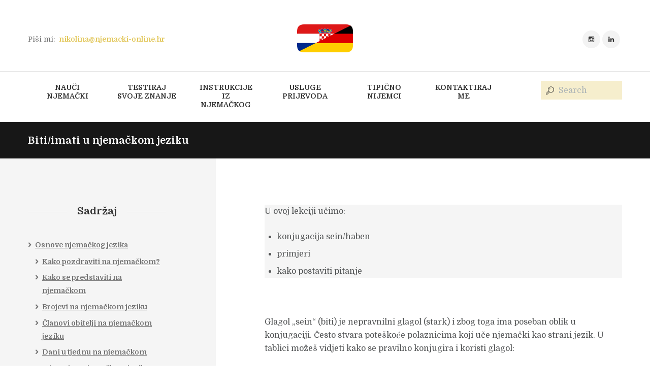

--- FILE ---
content_type: text/html; charset=UTF-8
request_url: https://njemacki-online.hr/a1-stupanj/biti-imati-u-njemackom-jeziku/
body_size: 51816
content:
<!DOCTYPE html>
<html lang="en"
	prefix="og: https://ogp.me/ns#"  class="scheme_original">
<head>
    <title>Biti/imati u njemačkom jeziku</title>
	<style>img:is([sizes="auto" i], [sizes^="auto," i]) { contain-intrinsic-size: 3000px 1500px }</style>
	
		<!-- All in One SEO 4.1.3.3 -->
		<meta name="description" content="Nauči njemački jezik: U ovoj lekciji nauči kako se radi konjugacija iz riječi haben i sein. Kako postavljati pitanja sa biti ili imati?"/>
		<link rel="canonical" href="https://njemacki-online.hr/a1-stupanj/biti-imati-u-njemackom-jeziku/" />
		<meta property="og:site_name" content="Nikolina Lukić - portal za online učenje njemačkog jezika. -" />
		<meta property="og:type" content="article" />
		<meta property="og:title" content="Biti/imati u njemačkom jeziku" />
		<meta property="og:description" content="Nauči njemački jezik: U ovoj lekciji nauči kako se radi konjugacija iz riječi haben i sein. Kako postavljati pitanja sa biti ili imati?" />
		<meta property="og:url" content="https://njemacki-online.hr/a1-stupanj/biti-imati-u-njemackom-jeziku/" />
		<meta property="article:published_time" content="2021-09-16T09:19:24Z" />
		<meta property="article:modified_time" content="2021-10-03T08:01:07Z" />
		<meta name="twitter:card" content="summary" />
		<meta name="twitter:domain" content="njemacki-online.hr" />
		<meta name="twitter:title" content="Biti/imati u njemačkom jeziku" />
		<meta name="twitter:description" content="Nauči njemački jezik: U ovoj lekciji nauči kako se radi konjugacija iz riječi haben i sein. Kako postavljati pitanja sa biti ili imati?" />
		<script type="application/ld+json" class="aioseo-schema">
			{"@context":"https:\/\/schema.org","@graph":[{"@type":"WebSite","@id":"https:\/\/njemacki-online.hr\/#website","url":"https:\/\/njemacki-online.hr\/","name":"Nikolina Luki\u0107 - portal za online u\u010denje njema\u010dkog jezika.","publisher":{"@id":"https:\/\/njemacki-online.hr\/#organization"}},{"@type":"Organization","@id":"https:\/\/njemacki-online.hr\/#organization","name":"Nikolina Luki\u0107 - portal za online u\u010denje njema\u010dkog jezika.","url":"https:\/\/njemacki-online.hr\/"},{"@type":"BreadcrumbList","@id":"https:\/\/njemacki-online.hr\/a1-stupanj\/biti-imati-u-njemackom-jeziku\/#breadcrumblist","itemListElement":[{"@type":"ListItem","@id":"https:\/\/njemacki-online.hr\/#listItem","position":"1","item":{"@type":"WebPage","@id":"https:\/\/njemacki-online.hr\/","name":"Home","description":"Nau\u010di njema\u010dki jezik online!. Lekcija za A1 stupanj je potpuno besplatna. Te\u010dajevi sadr\u017ee kvizove, zadatke i audio snimke.","url":"https:\/\/njemacki-online.hr\/"},"nextItem":"https:\/\/njemacki-online.hr\/a1-stupanj\/#listItem"},{"@type":"ListItem","@id":"https:\/\/njemacki-online.hr\/a1-stupanj\/#listItem","position":"2","item":{"@type":"WebPage","@id":"https:\/\/njemacki-online.hr\/a1-stupanj\/","name":"a1 stupanj","description":"Nau\u010di njema\u010dki jezik: U ovoj lekciji nau\u010di kako se radi konjugacija iz rije\u010di haben i sein. Kako postavljati pitanja sa biti ili imati?","url":"https:\/\/njemacki-online.hr\/a1-stupanj\/"},"nextItem":"https:\/\/njemacki-online.hr\/a1-stupanj\/biti-imati-u-njemackom-jeziku\/#listItem","previousItem":"https:\/\/njemacki-online.hr\/#listItem"},{"@type":"ListItem","@id":"https:\/\/njemacki-online.hr\/a1-stupanj\/biti-imati-u-njemackom-jeziku\/#listItem","position":"3","item":{"@type":"WebPage","@id":"https:\/\/njemacki-online.hr\/a1-stupanj\/biti-imati-u-njemackom-jeziku\/","name":"Biti\/imati u njema\u010dkom jeziku","description":"Nau\u010di njema\u010dki jezik: U ovoj lekciji nau\u010di kako se radi konjugacija iz rije\u010di haben i sein. Kako postavljati pitanja sa biti ili imati?","url":"https:\/\/njemacki-online.hr\/a1-stupanj\/biti-imati-u-njemackom-jeziku\/"},"previousItem":"https:\/\/njemacki-online.hr\/a1-stupanj\/#listItem"}]},{"@type":"Person","@id":"https:\/\/njemacki-online.hr\/author\/admin\/#author","url":"https:\/\/njemacki-online.hr\/author\/admin\/","name":"admin","image":{"@type":"ImageObject","@id":"https:\/\/njemacki-online.hr\/a1-stupanj\/biti-imati-u-njemackom-jeziku\/#authorImage","url":"https:\/\/secure.gravatar.com\/avatar\/02f5381412fcf8efd982fa64fe9aeb8c?s=96&d=mm&r=g","width":"96","height":"96","caption":"admin"}},{"@type":"WebPage","@id":"https:\/\/njemacki-online.hr\/a1-stupanj\/biti-imati-u-njemackom-jeziku\/#webpage","url":"https:\/\/njemacki-online.hr\/a1-stupanj\/biti-imati-u-njemackom-jeziku\/","name":"Biti\/imati u njema\u010dkom jeziku","description":"Nau\u010di njema\u010dki jezik: U ovoj lekciji nau\u010di kako se radi konjugacija iz rije\u010di haben i sein. Kako postavljati pitanja sa biti ili imati?","inLanguage":"en","isPartOf":{"@id":"https:\/\/njemacki-online.hr\/#website"},"breadcrumb":{"@id":"https:\/\/njemacki-online.hr\/a1-stupanj\/biti-imati-u-njemackom-jeziku\/#breadcrumblist"},"author":"https:\/\/njemacki-online.hr\/author\/admin\/#author","creator":"https:\/\/njemacki-online.hr\/author\/admin\/#author","datePublished":"2021-09-16T09:19:24+01:00","dateModified":"2021-10-03T08:01:07+01:00"},{"@type":"BlogPosting","@id":"https:\/\/njemacki-online.hr\/a1-stupanj\/biti-imati-u-njemackom-jeziku\/#blogposting","name":"Biti\/imati u njema\u010dkom jeziku","description":"Nau\u010di njema\u010dki jezik: U ovoj lekciji nau\u010di kako se radi konjugacija iz rije\u010di haben i sein. Kako postavljati pitanja sa biti ili imati?","headline":"Biti\/imati u njema\u010dkom jeziku","author":{"@id":"https:\/\/njemacki-online.hr\/author\/admin\/#author"},"publisher":{"@id":"https:\/\/njemacki-online.hr\/#organization"},"datePublished":"2021-09-16T09:19:24+01:00","dateModified":"2021-10-03T08:01:07+01:00","articleSection":"a1 stupanj","mainEntityOfPage":{"@id":"https:\/\/njemacki-online.hr\/a1-stupanj\/biti-imati-u-njemackom-jeziku\/#webpage"},"isPartOf":{"@id":"https:\/\/njemacki-online.hr\/a1-stupanj\/biti-imati-u-njemackom-jeziku\/#webpage"}}]}
		</script>
		<!-- All in One SEO -->

        <meta charset="UTF-8" />
        <meta name="viewport" content="width=device-width, initial-scale=1, maximum-scale=1">
        <meta name="format-detection" content="telephone=no">

        <link rel="profile" href="//gmpg.org/xfn/11" />
        <link rel="pingback" href="https://njemacki-online.hr/xmlrpc.php" />
        <link rel='dns-prefetch' href='//fonts.googleapis.com' />
<link rel="alternate" type="application/rss+xml" title="Nikolina Lukić - portal za online učenje njemačkog jezika. &raquo; Feed" href="https://njemacki-online.hr/feed/" />
<link rel="alternate" type="application/rss+xml" title="Nikolina Lukić - portal za online učenje njemačkog jezika. &raquo; Comments Feed" href="https://njemacki-online.hr/comments/feed/" />
<link rel="alternate" type="application/rss+xml" title="Nikolina Lukić - portal za online učenje njemačkog jezika. &raquo; Biti/imati u njemačkom jeziku Comments Feed" href="https://njemacki-online.hr/a1-stupanj/biti-imati-u-njemackom-jeziku/feed/" />
<script type="text/javascript">
/* <![CDATA[ */
window._wpemojiSettings = {"baseUrl":"https:\/\/s.w.org\/images\/core\/emoji\/15.0.3\/72x72\/","ext":".png","svgUrl":"https:\/\/s.w.org\/images\/core\/emoji\/15.0.3\/svg\/","svgExt":".svg","source":{"concatemoji":"https:\/\/njemacki-online.hr\/wp-includes\/js\/wp-emoji-release.min.js?ver=6.7.2"}};
/*! This file is auto-generated */
!function(i,n){var o,s,e;function c(e){try{var t={supportTests:e,timestamp:(new Date).valueOf()};sessionStorage.setItem(o,JSON.stringify(t))}catch(e){}}function p(e,t,n){e.clearRect(0,0,e.canvas.width,e.canvas.height),e.fillText(t,0,0);var t=new Uint32Array(e.getImageData(0,0,e.canvas.width,e.canvas.height).data),r=(e.clearRect(0,0,e.canvas.width,e.canvas.height),e.fillText(n,0,0),new Uint32Array(e.getImageData(0,0,e.canvas.width,e.canvas.height).data));return t.every(function(e,t){return e===r[t]})}function u(e,t,n){switch(t){case"flag":return n(e,"\ud83c\udff3\ufe0f\u200d\u26a7\ufe0f","\ud83c\udff3\ufe0f\u200b\u26a7\ufe0f")?!1:!n(e,"\ud83c\uddfa\ud83c\uddf3","\ud83c\uddfa\u200b\ud83c\uddf3")&&!n(e,"\ud83c\udff4\udb40\udc67\udb40\udc62\udb40\udc65\udb40\udc6e\udb40\udc67\udb40\udc7f","\ud83c\udff4\u200b\udb40\udc67\u200b\udb40\udc62\u200b\udb40\udc65\u200b\udb40\udc6e\u200b\udb40\udc67\u200b\udb40\udc7f");case"emoji":return!n(e,"\ud83d\udc26\u200d\u2b1b","\ud83d\udc26\u200b\u2b1b")}return!1}function f(e,t,n){var r="undefined"!=typeof WorkerGlobalScope&&self instanceof WorkerGlobalScope?new OffscreenCanvas(300,150):i.createElement("canvas"),a=r.getContext("2d",{willReadFrequently:!0}),o=(a.textBaseline="top",a.font="600 32px Arial",{});return e.forEach(function(e){o[e]=t(a,e,n)}),o}function t(e){var t=i.createElement("script");t.src=e,t.defer=!0,i.head.appendChild(t)}"undefined"!=typeof Promise&&(o="wpEmojiSettingsSupports",s=["flag","emoji"],n.supports={everything:!0,everythingExceptFlag:!0},e=new Promise(function(e){i.addEventListener("DOMContentLoaded",e,{once:!0})}),new Promise(function(t){var n=function(){try{var e=JSON.parse(sessionStorage.getItem(o));if("object"==typeof e&&"number"==typeof e.timestamp&&(new Date).valueOf()<e.timestamp+604800&&"object"==typeof e.supportTests)return e.supportTests}catch(e){}return null}();if(!n){if("undefined"!=typeof Worker&&"undefined"!=typeof OffscreenCanvas&&"undefined"!=typeof URL&&URL.createObjectURL&&"undefined"!=typeof Blob)try{var e="postMessage("+f.toString()+"("+[JSON.stringify(s),u.toString(),p.toString()].join(",")+"));",r=new Blob([e],{type:"text/javascript"}),a=new Worker(URL.createObjectURL(r),{name:"wpTestEmojiSupports"});return void(a.onmessage=function(e){c(n=e.data),a.terminate(),t(n)})}catch(e){}c(n=f(s,u,p))}t(n)}).then(function(e){for(var t in e)n.supports[t]=e[t],n.supports.everything=n.supports.everything&&n.supports[t],"flag"!==t&&(n.supports.everythingExceptFlag=n.supports.everythingExceptFlag&&n.supports[t]);n.supports.everythingExceptFlag=n.supports.everythingExceptFlag&&!n.supports.flag,n.DOMReady=!1,n.readyCallback=function(){n.DOMReady=!0}}).then(function(){return e}).then(function(){var e;n.supports.everything||(n.readyCallback(),(e=n.source||{}).concatemoji?t(e.concatemoji):e.wpemoji&&e.twemoji&&(t(e.twemoji),t(e.wpemoji)))}))}((window,document),window._wpemojiSettings);
/* ]]> */
</script>
<style id='wp-emoji-styles-inline-css' type='text/css'>

	img.wp-smiley, img.emoji {
		display: inline !important;
		border: none !important;
		box-shadow: none !important;
		height: 1em !important;
		width: 1em !important;
		margin: 0 0.07em !important;
		vertical-align: -0.1em !important;
		background: none !important;
		padding: 0 !important;
	}
</style>
<style id='classic-theme-styles-inline-css' type='text/css'>
/*! This file is auto-generated */
.wp-block-button__link{color:#fff;background-color:#32373c;border-radius:9999px;box-shadow:none;text-decoration:none;padding:calc(.667em + 2px) calc(1.333em + 2px);font-size:1.125em}.wp-block-file__button{background:#32373c;color:#fff;text-decoration:none}
</style>
<style id='global-styles-inline-css' type='text/css'>
:root{--wp--preset--aspect-ratio--square: 1;--wp--preset--aspect-ratio--4-3: 4/3;--wp--preset--aspect-ratio--3-4: 3/4;--wp--preset--aspect-ratio--3-2: 3/2;--wp--preset--aspect-ratio--2-3: 2/3;--wp--preset--aspect-ratio--16-9: 16/9;--wp--preset--aspect-ratio--9-16: 9/16;--wp--preset--color--black: #000000;--wp--preset--color--cyan-bluish-gray: #abb8c3;--wp--preset--color--white: #ffffff;--wp--preset--color--pale-pink: #f78da7;--wp--preset--color--vivid-red: #cf2e2e;--wp--preset--color--luminous-vivid-orange: #ff6900;--wp--preset--color--luminous-vivid-amber: #fcb900;--wp--preset--color--light-green-cyan: #7bdcb5;--wp--preset--color--vivid-green-cyan: #00d084;--wp--preset--color--pale-cyan-blue: #8ed1fc;--wp--preset--color--vivid-cyan-blue: #0693e3;--wp--preset--color--vivid-purple: #9b51e0;--wp--preset--gradient--vivid-cyan-blue-to-vivid-purple: linear-gradient(135deg,rgba(6,147,227,1) 0%,rgb(155,81,224) 100%);--wp--preset--gradient--light-green-cyan-to-vivid-green-cyan: linear-gradient(135deg,rgb(122,220,180) 0%,rgb(0,208,130) 100%);--wp--preset--gradient--luminous-vivid-amber-to-luminous-vivid-orange: linear-gradient(135deg,rgba(252,185,0,1) 0%,rgba(255,105,0,1) 100%);--wp--preset--gradient--luminous-vivid-orange-to-vivid-red: linear-gradient(135deg,rgba(255,105,0,1) 0%,rgb(207,46,46) 100%);--wp--preset--gradient--very-light-gray-to-cyan-bluish-gray: linear-gradient(135deg,rgb(238,238,238) 0%,rgb(169,184,195) 100%);--wp--preset--gradient--cool-to-warm-spectrum: linear-gradient(135deg,rgb(74,234,220) 0%,rgb(151,120,209) 20%,rgb(207,42,186) 40%,rgb(238,44,130) 60%,rgb(251,105,98) 80%,rgb(254,248,76) 100%);--wp--preset--gradient--blush-light-purple: linear-gradient(135deg,rgb(255,206,236) 0%,rgb(152,150,240) 100%);--wp--preset--gradient--blush-bordeaux: linear-gradient(135deg,rgb(254,205,165) 0%,rgb(254,45,45) 50%,rgb(107,0,62) 100%);--wp--preset--gradient--luminous-dusk: linear-gradient(135deg,rgb(255,203,112) 0%,rgb(199,81,192) 50%,rgb(65,88,208) 100%);--wp--preset--gradient--pale-ocean: linear-gradient(135deg,rgb(255,245,203) 0%,rgb(182,227,212) 50%,rgb(51,167,181) 100%);--wp--preset--gradient--electric-grass: linear-gradient(135deg,rgb(202,248,128) 0%,rgb(113,206,126) 100%);--wp--preset--gradient--midnight: linear-gradient(135deg,rgb(2,3,129) 0%,rgb(40,116,252) 100%);--wp--preset--font-size--small: 13px;--wp--preset--font-size--medium: 20px;--wp--preset--font-size--large: 36px;--wp--preset--font-size--x-large: 42px;--wp--preset--spacing--20: 0.44rem;--wp--preset--spacing--30: 0.67rem;--wp--preset--spacing--40: 1rem;--wp--preset--spacing--50: 1.5rem;--wp--preset--spacing--60: 2.25rem;--wp--preset--spacing--70: 3.38rem;--wp--preset--spacing--80: 5.06rem;--wp--preset--shadow--natural: 6px 6px 9px rgba(0, 0, 0, 0.2);--wp--preset--shadow--deep: 12px 12px 50px rgba(0, 0, 0, 0.4);--wp--preset--shadow--sharp: 6px 6px 0px rgba(0, 0, 0, 0.2);--wp--preset--shadow--outlined: 6px 6px 0px -3px rgba(255, 255, 255, 1), 6px 6px rgba(0, 0, 0, 1);--wp--preset--shadow--crisp: 6px 6px 0px rgba(0, 0, 0, 1);}:where(.is-layout-flex){gap: 0.5em;}:where(.is-layout-grid){gap: 0.5em;}body .is-layout-flex{display: flex;}.is-layout-flex{flex-wrap: wrap;align-items: center;}.is-layout-flex > :is(*, div){margin: 0;}body .is-layout-grid{display: grid;}.is-layout-grid > :is(*, div){margin: 0;}:where(.wp-block-columns.is-layout-flex){gap: 2em;}:where(.wp-block-columns.is-layout-grid){gap: 2em;}:where(.wp-block-post-template.is-layout-flex){gap: 1.25em;}:where(.wp-block-post-template.is-layout-grid){gap: 1.25em;}.has-black-color{color: var(--wp--preset--color--black) !important;}.has-cyan-bluish-gray-color{color: var(--wp--preset--color--cyan-bluish-gray) !important;}.has-white-color{color: var(--wp--preset--color--white) !important;}.has-pale-pink-color{color: var(--wp--preset--color--pale-pink) !important;}.has-vivid-red-color{color: var(--wp--preset--color--vivid-red) !important;}.has-luminous-vivid-orange-color{color: var(--wp--preset--color--luminous-vivid-orange) !important;}.has-luminous-vivid-amber-color{color: var(--wp--preset--color--luminous-vivid-amber) !important;}.has-light-green-cyan-color{color: var(--wp--preset--color--light-green-cyan) !important;}.has-vivid-green-cyan-color{color: var(--wp--preset--color--vivid-green-cyan) !important;}.has-pale-cyan-blue-color{color: var(--wp--preset--color--pale-cyan-blue) !important;}.has-vivid-cyan-blue-color{color: var(--wp--preset--color--vivid-cyan-blue) !important;}.has-vivid-purple-color{color: var(--wp--preset--color--vivid-purple) !important;}.has-black-background-color{background-color: var(--wp--preset--color--black) !important;}.has-cyan-bluish-gray-background-color{background-color: var(--wp--preset--color--cyan-bluish-gray) !important;}.has-white-background-color{background-color: var(--wp--preset--color--white) !important;}.has-pale-pink-background-color{background-color: var(--wp--preset--color--pale-pink) !important;}.has-vivid-red-background-color{background-color: var(--wp--preset--color--vivid-red) !important;}.has-luminous-vivid-orange-background-color{background-color: var(--wp--preset--color--luminous-vivid-orange) !important;}.has-luminous-vivid-amber-background-color{background-color: var(--wp--preset--color--luminous-vivid-amber) !important;}.has-light-green-cyan-background-color{background-color: var(--wp--preset--color--light-green-cyan) !important;}.has-vivid-green-cyan-background-color{background-color: var(--wp--preset--color--vivid-green-cyan) !important;}.has-pale-cyan-blue-background-color{background-color: var(--wp--preset--color--pale-cyan-blue) !important;}.has-vivid-cyan-blue-background-color{background-color: var(--wp--preset--color--vivid-cyan-blue) !important;}.has-vivid-purple-background-color{background-color: var(--wp--preset--color--vivid-purple) !important;}.has-black-border-color{border-color: var(--wp--preset--color--black) !important;}.has-cyan-bluish-gray-border-color{border-color: var(--wp--preset--color--cyan-bluish-gray) !important;}.has-white-border-color{border-color: var(--wp--preset--color--white) !important;}.has-pale-pink-border-color{border-color: var(--wp--preset--color--pale-pink) !important;}.has-vivid-red-border-color{border-color: var(--wp--preset--color--vivid-red) !important;}.has-luminous-vivid-orange-border-color{border-color: var(--wp--preset--color--luminous-vivid-orange) !important;}.has-luminous-vivid-amber-border-color{border-color: var(--wp--preset--color--luminous-vivid-amber) !important;}.has-light-green-cyan-border-color{border-color: var(--wp--preset--color--light-green-cyan) !important;}.has-vivid-green-cyan-border-color{border-color: var(--wp--preset--color--vivid-green-cyan) !important;}.has-pale-cyan-blue-border-color{border-color: var(--wp--preset--color--pale-cyan-blue) !important;}.has-vivid-cyan-blue-border-color{border-color: var(--wp--preset--color--vivid-cyan-blue) !important;}.has-vivid-purple-border-color{border-color: var(--wp--preset--color--vivid-purple) !important;}.has-vivid-cyan-blue-to-vivid-purple-gradient-background{background: var(--wp--preset--gradient--vivid-cyan-blue-to-vivid-purple) !important;}.has-light-green-cyan-to-vivid-green-cyan-gradient-background{background: var(--wp--preset--gradient--light-green-cyan-to-vivid-green-cyan) !important;}.has-luminous-vivid-amber-to-luminous-vivid-orange-gradient-background{background: var(--wp--preset--gradient--luminous-vivid-amber-to-luminous-vivid-orange) !important;}.has-luminous-vivid-orange-to-vivid-red-gradient-background{background: var(--wp--preset--gradient--luminous-vivid-orange-to-vivid-red) !important;}.has-very-light-gray-to-cyan-bluish-gray-gradient-background{background: var(--wp--preset--gradient--very-light-gray-to-cyan-bluish-gray) !important;}.has-cool-to-warm-spectrum-gradient-background{background: var(--wp--preset--gradient--cool-to-warm-spectrum) !important;}.has-blush-light-purple-gradient-background{background: var(--wp--preset--gradient--blush-light-purple) !important;}.has-blush-bordeaux-gradient-background{background: var(--wp--preset--gradient--blush-bordeaux) !important;}.has-luminous-dusk-gradient-background{background: var(--wp--preset--gradient--luminous-dusk) !important;}.has-pale-ocean-gradient-background{background: var(--wp--preset--gradient--pale-ocean) !important;}.has-electric-grass-gradient-background{background: var(--wp--preset--gradient--electric-grass) !important;}.has-midnight-gradient-background{background: var(--wp--preset--gradient--midnight) !important;}.has-small-font-size{font-size: var(--wp--preset--font-size--small) !important;}.has-medium-font-size{font-size: var(--wp--preset--font-size--medium) !important;}.has-large-font-size{font-size: var(--wp--preset--font-size--large) !important;}.has-x-large-font-size{font-size: var(--wp--preset--font-size--x-large) !important;}
:where(.wp-block-post-template.is-layout-flex){gap: 1.25em;}:where(.wp-block-post-template.is-layout-grid){gap: 1.25em;}
:where(.wp-block-columns.is-layout-flex){gap: 2em;}:where(.wp-block-columns.is-layout-grid){gap: 2em;}
:root :where(.wp-block-pullquote){font-size: 1.5em;line-height: 1.6;}
</style>
<link rel='stylesheet' id='contact-form-7-css' href='https://njemacki-online.hr/wp-content/plugins/contact-form-7/includes/css/styles.css?ver=5.4.2' type='text/css' media='all' />
<link rel='stylesheet' id='essential-grid-plugin-settings-css' href='https://njemacki-online.hr/wp-content/plugins/essential-grid/public/assets/css/settings.css?ver=3.0.11' type='text/css' media='all' />
<link rel='stylesheet' id='tp-fontello-css' href='https://njemacki-online.hr/wp-content/plugins/essential-grid/public/assets/font/fontello/css/fontello.css?ver=3.0.11' type='text/css' media='all' />
<link rel='stylesheet' id='wp-next-post-navi-style-css' href='https://njemacki-online.hr/wp-content/plugins/wp-next-post-navi/style.css?ver=6.7.2' type='text/css' media='all' />
<link rel='stylesheet' id='writer-ancora-font-google-fonts-style-css' href='//fonts.googleapis.com/css?family=Domine:400,700&#038;subset=latin,latin-ext' type='text/css' media='all' />
<link rel='stylesheet' id='fontello-style-css' href='https://njemacki-online.hr/wp-content/themes/writer-ancora/css/fontello/css/fontello.css' type='text/css' media='all' />
<link rel='stylesheet' id='writer-ancora-main-style-css' href='https://njemacki-online.hr/wp-content/themes/writer-ancora/style.css' type='text/css' media='all' />
<link rel='stylesheet' id='writer-ancora-animation-style-css' href='https://njemacki-online.hr/wp-content/themes/writer-ancora/fw/css/core.animation.css' type='text/css' media='all' />
<link rel='stylesheet' id='writer_ancora-shortcodes-style-css' href='https://njemacki-online.hr/wp-content/plugins/trx_utils/shortcodes/theme.shortcodes.css' type='text/css' media='all' />
<link rel='stylesheet' id='writer-ancora-skin-style-css' href='https://njemacki-online.hr/wp-content/themes/writer-ancora/skins/less/skin.css' type='text/css' media='all' />
<link rel='stylesheet' id='writer-ancora-custom-style-css' href='https://njemacki-online.hr/wp-content/themes/writer-ancora/fw/css/custom-style.css' type='text/css' media='all' />
<style id='writer-ancora-custom-style-inline-css' type='text/css'>
  .sidebar_outer_logo .logo_main,.top_panel_wrap .logo_main,.top_panel_wrap .logo_fixed{height:55px} .contacts_wrap .logo img{height:53px}
</style>
<link rel='stylesheet' id='writer-ancora-responsive-style-css' href='https://njemacki-online.hr/wp-content/themes/writer-ancora/css/responsive.css' type='text/css' media='all' />
<link rel='stylesheet' id='writer-ancora-skin-responsive-style-css' href='https://njemacki-online.hr/wp-content/themes/writer-ancora/skins/less/skin.responsive.css' type='text/css' media='all' />
<link rel='stylesheet' id='mediaelement-css' href='https://njemacki-online.hr/wp-includes/js/mediaelement/mediaelementplayer-legacy.min.css?ver=4.2.17' type='text/css' media='all' />
<link rel='stylesheet' id='wp-mediaelement-css' href='https://njemacki-online.hr/wp-includes/js/mediaelement/wp-mediaelement.min.css?ver=6.7.2' type='text/css' media='all' />
<link rel='stylesheet' id='wpgdprc.css-css' href='https://njemacki-online.hr/wp-content/plugins/wp-gdpr-compliance/assets/css/front.min.css?ver=1622726953' type='text/css' media='all' />
<style id='wpgdprc.css-inline-css' type='text/css'>

            div.wpgdprc .wpgdprc-switch .wpgdprc-switch-inner:before { content: 'Yes'; }
            div.wpgdprc .wpgdprc-switch .wpgdprc-switch-inner:after { content: 'No'; }
        
</style>
<script type="text/javascript" src="https://njemacki-online.hr/wp-includes/js/jquery/jquery.min.js?ver=3.7.1" id="jquery-core-js"></script>
<script type="text/javascript" src="https://njemacki-online.hr/wp-includes/js/jquery/jquery-migrate.min.js?ver=3.4.1" id="jquery-migrate-js"></script>
<script type="text/javascript" src="https://njemacki-online.hr/wp-content/themes/writer-ancora/fw/js/photostack/modernizr.min.js" id="modernizr-js"></script>
<link rel="https://api.w.org/" href="https://njemacki-online.hr/wp-json/" /><link rel="alternate" title="JSON" type="application/json" href="https://njemacki-online.hr/wp-json/wp/v2/posts/1915" /><link rel="EditURI" type="application/rsd+xml" title="RSD" href="https://njemacki-online.hr/xmlrpc.php?rsd" />
<meta name="generator" content="WordPress 6.7.2" />
<link rel='shortlink' href='https://njemacki-online.hr/?p=1915' />
<link rel="alternate" title="oEmbed (JSON)" type="application/json+oembed" href="https://njemacki-online.hr/wp-json/oembed/1.0/embed?url=https%3A%2F%2Fnjemacki-online.hr%2Fa1-stupanj%2Fbiti-imati-u-njemackom-jeziku%2F" />
<link rel="alternate" title="oEmbed (XML)" type="text/xml+oembed" href="https://njemacki-online.hr/wp-json/oembed/1.0/embed?url=https%3A%2F%2Fnjemacki-online.hr%2Fa1-stupanj%2Fbiti-imati-u-njemackom-jeziku%2F&#038;format=xml" />
 <style> .ppw-ppf-input-container { background-color: !important; padding: px!important; border-radius: px!important; } .ppw-ppf-input-container div.ppw-ppf-headline { font-size: px!important; font-weight: !important; color: !important; } .ppw-ppf-input-container div.ppw-ppf-desc { font-size: px!important; font-weight: !important; color: !important; } .ppw-ppf-input-container label.ppw-pwd-label { font-size: px!important; font-weight: !important; color: !important; } div.ppwp-wrong-pw-error { font-size: px!important; font-weight: !important; color: #315ad6!important; background: !important; } .ppw-ppf-input-container input[type='submit'] { color: !important; background: !important; } .ppw-ppf-input-container input[type='submit']:hover { color: !important; background: !important; } .ppw-ppf-desc-below { font-size: px!important; font-weight: !important; color: !important; } </style>  <style> .ppw-form { background-color: !important; padding: px!important; border-radius: px!important; } .ppw-headline.ppw-pcp-pf-headline { font-size: px!important; font-weight: !important; color: !important; } .ppw-description.ppw-pcp-pf-desc { font-size: px!important; font-weight: !important; color: !important; } .ppw-input label.ppw-pcp-password-label { font-size: px!important; font-weight: !important; color: !important; } .ppw-form input[type='submit'] { color: !important; background: !important; } .ppw-form input[type='submit']:hover { color: !important; background: !important; } div.ppw-error.ppw-pcp-pf-error-msg { font-size: px!important; font-weight: !important; color: #dc3232!important; background: !important; } </style> <style type="text/css">
					.wp-next-post-navi a{
					text-decoration: none;
font:bold 16px sans-serif, arial;
color: #666;
					}
				 </style><meta name="generator" content="Powered by WPBakery Page Builder - drag and drop page builder for WordPress."/>
<link rel="icon" href="https://njemacki-online.hr/wp-content/uploads/2016/02/favicon-100x100.jpg" sizes="32x32" />
<link rel="icon" href="https://njemacki-online.hr/wp-content/uploads/2016/02/favicon.jpg" sizes="192x192" />
<link rel="apple-touch-icon" href="https://njemacki-online.hr/wp-content/uploads/2016/02/favicon.jpg" />
<meta name="msapplication-TileImage" content="https://njemacki-online.hr/wp-content/uploads/2016/02/favicon.jpg" />
		<style type="text/css" id="wp-custom-css">
			.post_info .post_info_counters .post_counters_item {
    display: none;
}.menu_show .menu_main_nav_area {
    display: inline-block;
    width: 80%;
}
.menu_show .pretaži_wrap {
    width: 20%;
    display: inline-block;
    float: none;
}
.menu_main_nav > li > a {
    padding: 1.65em 0.2em 1.8em;
}

.sc_table table tr:first-child th, .sc_table table tr:first-child td {
	font-size: inherit;
	line-height: inherit;
	font-weight: inherit;
}		</style>
		<noscript><style> .wpb_animate_when_almost_visible { opacity: 1; }</style></noscript></head>

<body class="post-template-default single single-post postid-1915 single-format-standard writer_ancora_body body_style_wide body_filled theme_skin_less article_style_stretch layout_single-standard template_single-standard scheme_original top_panel_show top_panel_above sidebar_show sidebar_left sidebar_outer_hide wpb-js-composer js-comp-ver-6.6.0 vc_responsive">
      	<!-- Global site tag (gtag.js) - Google Analytics -->
<script async src="https://www.googletagmanager.com/gtag/js?id=G-1WR4TQHZ2E"></script>
<script>
  window.dataLayer = window.dataLayer || [];
  function gtag(){dataLayer.push(arguments);}
  gtag('js', new Date());

  gtag('config', 'G-1WR4TQHZ2E');
</script>
	<a id="toc_home" class="sc_anchor" title="Home" data-description="&lt;i&gt;Return to Home&lt;/i&gt; - &lt;br&gt;navigate to home page of the site" data-icon="icon-home" data-url="https://njemacki-online.hr/" data-separator="yes"></a><a id="toc_top" class="sc_anchor" title="To Top" data-description="&lt;i&gt;Back to top&lt;/i&gt; - &lt;br&gt;scroll to top of the page" data-icon="icon-double-up" data-url="" data-separator="yes"></a>
	
		
	
	<div class="body_wrap">

		
		<div class="page_wrap">

			
		<div class="top_panel_fixed_wrap"></div>

		<header class="top_panel_wrap top_panel_style_2 scheme_original">
			<div class="top_panel_wrap_inner top_panel_inner_style_2 top_panel_position_above">
			
			
			<div class="top_panel_middle" >
				<div class="content_wrap">
					<div class="columns_wrap columns_fluid"><div class="column-1_4 contact_field contact_phone"><span class="contact_email">Piši mi: <span><a href="mailto:n&#105;&#107;o&#108;i&#110;&#97;&#64;n&#106;&#101;ma&#99;ki&#45;&#111;n&#108;ine&#46;hr">nikolina@njemacki-online.hr</a></span></span></div><div class="column-1_2 contact_logo">
									<div class="logo">
			<a href="https://njemacki-online.hr/"><img src="https://njemacki-online.hr/wp-content/uploads/2021/07/output-onlinepngtools.png" class="logo_main" alt="Logo" width="800" height="400"></a>
		</div>
								</div><div class="column-1_4 contact_field contact_cart">
							<div class="sc_socials sc_socials_type_icons sc_socials_shape_round sc_socials_size_tiny"><div class="sc_socials_item"><a href="https://www.instagram.com/njemacki_online.hr/" target="_blank" class="social_icons social_instagramm"><span class="icon-instagramm"></span></a></div><div class="sc_socials_item"><a href="https://www.linkedin.com/in/nikolina-luki%C4%87-431170211/" target="_blank" class="social_icons social_linkedin"><span class="icon-linkedin"></span></a></div></div>							</div>
						</div>
				</div>
			</div>

			<div class="top_panel_bottom">
				<div class="content_wrap clearfix">
					<a href="#" class="menu_main_responsive_button icon-down">Menu</a>
					<nav class="menu_main_nav_area">
						<ul id="menu_main" class="menu_main_nav"><li id="menu-item-1787" class="menu-item menu-item-type-post_type menu-item-object-page menu-item-1787"><a href="https://njemacki-online.hr/besplatno-ucenje-njemackog/"><span>Nauči njemački</span></a></li>
<li id="menu-item-1638" class="menu-item menu-item-type-post_type menu-item-object-page menu-item-1638"><a href="https://njemacki-online.hr/testiraj-svoje-znanje/"><span>Testiraj svoje znanje</span></a></li>
<li id="menu-item-1627" class="menu-item menu-item-type-post_type menu-item-object-page menu-item-1627"><a href="https://njemacki-online.hr/instrukcije-iz-njemackog-jezika/"><span>Instrukcije iz njemačkog</span></a></li>
<li id="menu-item-1639" class="menu-item menu-item-type-post_type menu-item-object-page menu-item-1639"><a href="https://njemacki-online.hr/usluge-prijevoda-s-njemackog/"><span>Usluge prijevoda</span></a></li>
<li id="menu-item-1640" class="menu-item menu-item-type-post_type menu-item-object-page menu-item-1640"><a href="https://njemacki-online.hr/tipicno-nijemci/"><span>Tipično Nijemci</span></a></li>
<li id="menu-item-1642" class="menu-item menu-item-type-post_type menu-item-object-page menu-item-1642"><a href="https://njemacki-online.hr/kontakt/"><span>Kontaktiraj me</span></a></li>
</ul>					</nav>
					<div class="search_wrap search_style_ search_state_fixed search_ajax">
						<div class="search_form_wrap">
							<form role="search" method="get" class="search_form" action="https://njemacki-online.hr/">
								<button type="submit" class="search_submit icon-search-light" title="Start search"></button>
								<input type="text" class="search_field" placeholder="Search" value="" name="s" />
							</form>
						</div>
						<div class="search_results widget_area scheme_original"><a class="search_results_close icon-cancel"></a><div class="search_results_content"></div></div>
				</div>					
				</div>
			</div>

			</div>
		</header>

						<div class="top_panel_title top_panel_style_2  title_present scheme_original">
					<div class="top_panel_title_inner top_panel_inner_style_2  title_present_inner">
						<div class="content_wrap">
															<h1 class="page_title">Biti/imati u njemačkom jeziku</h1>
																				</div>
					</div>
				</div>
							
		


			<div class="page_content_wrap page_paddings_yes">
					


				
<div class="content_wrap">
<div class="content">
<article class="itemscope post_item post_item_single post_featured_default post_format_standard post-1915 post type-post status-publish format-standard hentry category-a1-stupanj" itemscope itemtype="://schema.org/Article">
<section class="post_content" itemprop="articleBody"><div style="background-color: #f5f5f5;">
<p>U ovoj lekciji učimo:</p>
<ul style="background-color: #f5f5f5;">
<li>konjugacija sein/haben</li>
<li>primjeri</li>
<li>kako postaviti pitanje</li>
</ul>
</div>
<p>&nbsp;</p>
<p>Glagol „sein“ (biti) je nepravnilni glagol (stark) i zbog toga ima poseban oblik u konjugaciji. Često stvara poteškoće polaznicima koji uče njemački kao strani jezik. U tablici možeš vidjeti kako se pravilno konjugira i koristi glagol:</p>
<p>sein</p>
<table style="height: 286px;" width="791">
<tbody>
<tr>
<td width="302">Ich bin</td>
<td width="302">Ja sam</td>
</tr>
<tr>
<td width="302">Du bist</td>
<td width="302">Ti si</td>
</tr>
<tr>
<td width="302">Er/sie/es ist</td>
<td width="302">On/ona/ono je</td>
</tr>
<tr>
<td width="302">Wir sind</td>
<td width="302">Mi smo</td>
</tr>
<tr>
<td width="302">Ihr seid</td>
<td width="302">Vi ste</td>
</tr>
<tr>
<td width="302">sie sind</td>
<td width="302">Oni su</td>
</tr>
<tr>
<td width="302">Sie sind</td>
<td width="302">Vi ste (iz poštovanja)</td>
</tr>
</tbody>
</table>
<p>&nbsp;</p>
<p>Glagol „haben“ je, za razliku od „sein“, uglavnom pravilan i polaznici ga vrlo brzo savladaju. Jedina iznimka je konjugacija glagola u 2. u 3. rodu jednine, gdje se -ben iz glagola „haben“ , odbacuje i dodaje se nastavak -st u 2. rodu jednine i nastavak -t u 3. rodu jednine. U tablici možeš vidjeti kako se pravilno konjugira i koristi glagol:</p>
<p>haben</p>
<table style="height: 250px;" width="798">
<tbody>
<tr>
<td width="302">Ich habe</td>
<td width="302">Ja imam</td>
</tr>
<tr>
<td width="302">Du hast</td>
<td width="302">Ti imaš</td>
</tr>
<tr>
<td width="302">Er/sie/es hat</td>
<td width="302">On/ona/ono ima</td>
</tr>
<tr>
<td width="302">Wir haben</td>
<td width="302">Mi imamo</td>
</tr>
<tr>
<td width="302">Ihr habt</td>
<td width="302">Vi imate</td>
</tr>
<tr>
<td width="302">sie haben</td>
<td width="302">Oni imaju</td>
</tr>
<tr>
<td width="302">Sie haben</td>
<td width="302">Vi imate (iz poštovanja)</td>
</tr>
</tbody>
</table>
<p>Primjeri:</p>
<p><strong>Ich bin Nikolina.</strong><br />
Ja sam Nikolina.</p>
<p><strong>Er ist Ivan. Er ist 25 Jahre alt.</strong><br />
On je Ivan. On je 25 godina star.</p>
<p><strong>Sie sind Martina.</strong><br />
Vi ste Martina.</p>
<p><strong>Ich habe zwei Geschwister.</strong><br />
Ja imam dvije sestre.</p>
<p><strong>Sie haben einen Hund und zwei Katzen.</strong><br />
Oni imaju jednog psa i dvije mačke.</p>
<p><strong>Wir haben eine große Familie.</strong><br />
Mi imamo jednu veliku obitelj.<br />
<strong>ili</strong><br />
<strong>Wir sind eine große Familie.</strong><br />
Mi smo jedna velika obitelj.</p>
<table style="height: 246px;" width="792">
<tbody>
<tr>
<td width="302">Wer bist du?</td>
<td width="302">Tko si ti?</td>
</tr>
<tr>
<td width="302">Wer sind Sie?</td>
<td width="302">Tko ste Vi?</td>
</tr>
<tr>
<td width="302">Wieviel Geschwister hast du?</td>
<td width="302">Koliko braće ili sestara imaš ti?</td>
</tr>
<tr>
<td width="302">Wieviele Geschwister haben Sie?</td>
<td width="302">Koliko braće ili sestara imate Vi?</td>
</tr>
</tbody>
</table>
<div class="wp-next-post-navi">
									   <div class="wp-next-post-navi-pre">
									   &#9664<a href="https://njemacki-online.hr/a1-stupanj/mjeseci-na-njemackom-jeziku/" title="Mjeseci na njemačkom jeziku">Mjeseci na njemačkom jeziku</a>
									   </div>
									   <div class="wp-next-post-navi-next">
									   
									   </div>
									</div>
								
								
								
								    
				</section> <!-- </section> class="post_content" itemprop="articleBody"> -->	<section class="related_wrap related_wrap_empty"></section>
	
			</article> <!-- </article> class="itemscope post_item post_item_single post_featured_default post_format_standard post-1915 post type-post status-publish format-standard hentry category-a1-stupanj" itemscope itemtype="://schema.org/Article"> -->

		</div> <!-- </div> class="content"> -->	<div class="sidebar widget_area scheme_original" role="complementary">
		<div class="sidebar_inner widget_area_inner">
			<aside id="nav_menu-2" class="widget_number_1 widget widget_nav_menu"><h5 class="widget_title">Sadržaj</h5><div class="menu-sadrzaj-container"><ul id="menu-sadrzaj" class="menu"><li id="menu-item-1451" class="menu-item menu-item-type-custom menu-item-object-custom current-menu-ancestor current-menu-parent menu-item-has-children menu-item-1451"><a>Osnove njemačkog jezika</a>
<ul class="sub-menu">
	<li id="menu-item-1453" class="menu-item menu-item-type-post_type menu-item-object-post menu-item-1453"><a href="https://njemacki-online.hr/a1-stupanj/kako-pozdraviti-na-njemackom/">Kako pozdraviti na njemačkom?</a></li>
	<li id="menu-item-1454" class="menu-item menu-item-type-post_type menu-item-object-post menu-item-1454"><a href="https://njemacki-online.hr/a1-stupanj/kako-se-predstaviti-na-njemackom/">Kako se predstaviti na njemačkom</a></li>
	<li id="menu-item-1839" class="menu-item menu-item-type-post_type menu-item-object-post menu-item-1839"><a href="https://njemacki-online.hr/a1-stupanj/brojevi/">Brojevi na njemačkom jeziku</a></li>
	<li id="menu-item-1840" class="menu-item menu-item-type-post_type menu-item-object-post menu-item-1840"><a href="https://njemacki-online.hr/a1-stupanj/clanovi-obitelji-na-njemackom-jeziku/">Članovi obitelji na njemačkom jeziku</a></li>
	<li id="menu-item-1852" class="menu-item menu-item-type-post_type menu-item-object-post menu-item-1852"><a href="https://njemacki-online.hr/a1-stupanj/dani-u-tjednu-na-njemackom/">Dani u tjednu na njemačkom</a></li>
	<li id="menu-item-1918" class="menu-item menu-item-type-post_type menu-item-object-post menu-item-1918"><a href="https://njemacki-online.hr/a1-stupanj/mjeseci-na-njemackom-jeziku/">Mjeseci na njemačkom jeziku</a></li>
	<li id="menu-item-1919" class="menu-item menu-item-type-post_type menu-item-object-post current-menu-item menu-item-1919"><a href="https://njemacki-online.hr/a1-stupanj/biti-imati-u-njemackom-jeziku/" aria-current="page">Biti/imati u njemačkom jeziku</a></li>
</ul>
</li>
</ul></div></aside>		</div>
	</div> <!-- /.sidebar -->
	
	</div> <!-- </div> class="content_wrap"> -->			
			</div>		<!-- </.page_content_wrap> -->
			
								<footer class="contacts_wrap scheme_original">
						<div class="contacts_wrap_inner">
							<div class="content_wrap">
								<div class="sc_socials sc_socials_type_icons sc_socials_shape_round sc_socials_size_small"><div class="sc_socials_item"><a href="https://www.instagram.com/njemacki_online.hr/" target="_blank" class="social_icons social_instagramm"><span class="icon-instagramm"></span></a></div><div class="sc_socials_item"><a href="https://www.linkedin.com/in/nikolina-luki%C4%87-431170211/" target="_blank" class="social_icons social_linkedin"><span class="icon-linkedin"></span></a></div></div>										<div class="logo">
			<a href="https://njemacki-online.hr/"><img src="https://njemacki-online.hr/wp-content/uploads/2021/07/output-onlinepngtools.png" class="logo_footer" alt="Logo" width="800" height="400"></a>
		</div>
									</div>	<!-- /.content_wrap -->
						</div>	<!-- /.contacts_wrap_inner -->
					</footer>	<!-- /.contacts_wrap -->
					 
				<div class="copyright_wrap copyright_style_text  scheme_original">
					<div class="copyright_wrap_inner">
						<div class="content_wrap">
														<div class="copyright_text"><p>Nikolina Lukić © 2026. Sva prava pridržana.</p></div>
						</div>
					</div>
				</div>
							
		</div>	<!-- /.page_wrap -->

	</div>		<!-- /.body_wrap -->
	
	

<div class="custom_html_section">
</div>

<a href="#" class="scroll_to_top icon-up" title="Scroll to top"></a><link rel='stylesheet' id='writer_ancora-swiperslider-style-css' href='https://njemacki-online.hr/wp-content/themes/writer-ancora/fw/js/swiper/swiper.css' type='text/css' media='all' />
<link rel='stylesheet' id='writer-ancora-messages-style-css' href='https://njemacki-online.hr/wp-content/themes/writer-ancora/fw/js/core.messages/core.messages.css' type='text/css' media='all' />
<script type="text/javascript" src="https://njemacki-online.hr/wp-includes/js/dist/vendor/wp-polyfill.min.js?ver=3.15.0" id="wp-polyfill-js"></script>
<script type="text/javascript" id="contact-form-7-js-extra">
/* <![CDATA[ */
var wpcf7 = {"api":{"root":"https:\/\/njemacki-online.hr\/wp-json\/","namespace":"contact-form-7\/v1"}};
/* ]]> */
</script>
<script type="text/javascript" src="https://njemacki-online.hr/wp-content/plugins/contact-form-7/includes/js/index.js?ver=5.4.2" id="contact-form-7-js"></script>
<script type="text/javascript" id="trx_utils-js-extra">
/* <![CDATA[ */
var TRX_UTILS_STORAGE = {"ajax_url":"https:\/\/njemacki-online.hr\/wp-admin\/admin-ajax.php","ajax_nonce":"ac90f847e6","site_url":"https:\/\/njemacki-online.hr","user_logged_in":"0","email_mask":"^([a-zA-Z0-9_\\-]+\\.)*[a-zA-Z0-9_\\-]+@[a-z0-9_\\-]+(\\.[a-z0-9_\\-]+)*\\.[a-z]{2,6}$","msg_ajax_error":"Invalid server answer!","msg_error_global":"Invalid field's value!","msg_name_empty":"The name can't be empty","msg_email_empty":"Too short (or empty) email address","msg_email_not_valid":"E-mail address is invalid","msg_text_empty":"The message text can't be empty","msg_send_complete":"Send message complete!","msg_send_error":"Transmit failed!","login_via_ajax":"1","msg_login_empty":"The Login field can't be empty","msg_login_long":"The Login field is too long","msg_password_empty":"The password can't be empty and shorter then 4 characters","msg_password_long":"The password is too long","msg_login_success":"Login success! The page will be reloaded in 3 sec.","msg_login_error":"Login failed!","msg_not_agree":"Please, read and check 'Terms and Conditions'","msg_email_long":"E-mail address is too long","msg_password_not_equal":"The passwords in both fields are not equal","msg_registration_success":"Registration success! Please log in!","msg_registration_error":"Registration failed!"};
/* ]]> */
</script>
<script type="text/javascript" src="https://njemacki-online.hr/wp-content/plugins/trx_utils/js/trx_utils.js" id="trx_utils-js"></script>
<script type="text/javascript" src="https://njemacki-online.hr/wp-content/plugins/trx_utils/js/core.reviews.js" id="writer-ancora-core-reviews-script-js"></script>
<script type="text/javascript" src="https://njemacki-online.hr/wp-content/themes/writer-ancora/fw/js/superfish.js" id="superfish-js"></script>
<script type="text/javascript" src="https://njemacki-online.hr/wp-content/themes/writer-ancora/fw/js/jquery.slidemenu.js" id="slidemenu-script-js"></script>
<script type="text/javascript" src="https://njemacki-online.hr/wp-content/themes/writer-ancora/fw/js/core.utils.js" id="writer-ancora-core-utils-script-js"></script>
<script type="text/javascript" id="writer-ancora-core-init-script-js-extra">
/* <![CDATA[ */
var WRITER_ANCORA_STORAGE = {"theme_font":"Domine","theme_skin_color":"#323232","theme_skin_bg_color":"#ffffff","strings":{"ajax_error":"Invalid server answer","bookmark_add":"Add the bookmark","bookmark_added":"Current page has been successfully added to the bookmarks. You can see it in the right panel on the tab &#039;Bookmarks&#039;","bookmark_del":"Delete this bookmark","bookmark_title":"Enter bookmark title","bookmark_exists":"Current page already exists in the bookmarks list","search_error":"Error occurs in AJAX search! Please, type your query and press search icon for the traditional search way.","email_confirm":"We sent you an e-mail. Please confirm your subscription by clicking on the link provided. If you do not see the e-mail, please check your spam box or contact us","reviews_vote":"Thanks for your vote! New average rating is:","reviews_error":"Error saving your vote! Please, try again later.","error_like":"Error saving your like! Please, try again later.","error_global":"Global error text","name_empty":"The name can&#039;t be empty","name_long":"Too long name","email_empty":"Too short (or empty) email address","email_long":"Too long email address","email_not_valid":"Invalid email address","subject_empty":"The subject can&#039;t be empty","subject_long":"Too long subject","text_empty":"The message text can&#039;t be empty","text_long":"Too long message text","send_complete":"Send message complete!","send_error":"Transmit failed!","geocode_error":"Geocode was not successful for the following reason:","googlemap_not_avail":"Google map API not available!","editor_save_success":"Post content saved!","editor_save_error":"Error saving post data!","editor_delete_post":"You really want to delete the current post?","editor_delete_post_header":"Delete post","editor_delete_success":"Post deleted!","editor_delete_error":"Error deleting post!","editor_caption_cancel":"Cancel","editor_caption_close":"Close"},"ajax_url":"https:\/\/njemacki-online.hr\/wp-admin\/admin-ajax.php","ajax_nonce":"ac90f847e6","use_ajax_views_counter":"","site_url":"https:\/\/njemacki-online.hr","vc_edit_mode":"","theme_skin":"less","slider_height":"100","system_message":{"message":"","status":"","header":""},"user_logged_in":"","toc_menu":"float","toc_menu_home":"1","toc_menu_top":"1","menu_fixed":"","menu_relayout":"960","menu_responsive":"640","menu_slider":"1","demo_time":"0","media_elements_enabled":"1","ajax_search_enabled":"1","ajax_search_min_length":"3","ajax_search_delay":"200","css_animation":"1","menu_animation_in":"slideInDown","menu_animation_out":"fadeOutDown","popup_engine":"magnific","email_mask":"^([a-zA-Z0-9_\\-]+\\.)*[a-zA-Z0-9_\\-]+@[a-z0-9_\\-]+(\\.[a-z0-9_\\-]+)*\\.[a-z]{2,6}$","contacts_maxlength":"1000","comments_maxlength":"1000","remember_visitors_settings":"","admin_mode":"","isotope_resize_delta":"0.3","error_message_box":null,"viewmore_busy":"","video_resize_inited":"","top_panel_height":"0"};
/* ]]> */
</script>
<script type="text/javascript" src="https://njemacki-online.hr/wp-content/themes/writer-ancora/fw/js/core.init.js" id="writer-ancora-core-init-script-js"></script>
<script type="text/javascript" id="mediaelement-core-js-before">
/* <![CDATA[ */
var mejsL10n = {"language":"en","strings":{"mejs.download-file":"Download File","mejs.install-flash":"You are using a browser that does not have Flash player enabled or installed. Please turn on your Flash player plugin or download the latest version from https:\/\/get.adobe.com\/flashplayer\/","mejs.fullscreen":"Fullscreen","mejs.play":"Play","mejs.pause":"Pause","mejs.time-slider":"Time Slider","mejs.time-help-text":"Use Left\/Right Arrow keys to advance one second, Up\/Down arrows to advance ten seconds.","mejs.live-broadcast":"Live Broadcast","mejs.volume-help-text":"Use Up\/Down Arrow keys to increase or decrease volume.","mejs.unmute":"Unmute","mejs.mute":"Mute","mejs.volume-slider":"Volume Slider","mejs.video-player":"Video Player","mejs.audio-player":"Audio Player","mejs.captions-subtitles":"Captions\/Subtitles","mejs.captions-chapters":"Chapters","mejs.none":"None","mejs.afrikaans":"Afrikaans","mejs.albanian":"Albanian","mejs.arabic":"Arabic","mejs.belarusian":"Belarusian","mejs.bulgarian":"Bulgarian","mejs.catalan":"Catalan","mejs.chinese":"Chinese","mejs.chinese-simplified":"Chinese (Simplified)","mejs.chinese-traditional":"Chinese (Traditional)","mejs.croatian":"Croatian","mejs.czech":"Czech","mejs.danish":"Danish","mejs.dutch":"Dutch","mejs.english":"English","mejs.estonian":"Estonian","mejs.filipino":"Filipino","mejs.finnish":"Finnish","mejs.french":"French","mejs.galician":"Galician","mejs.german":"German","mejs.greek":"Greek","mejs.haitian-creole":"Haitian Creole","mejs.hebrew":"Hebrew","mejs.hindi":"Hindi","mejs.hungarian":"Hungarian","mejs.icelandic":"Icelandic","mejs.indonesian":"Indonesian","mejs.irish":"Irish","mejs.italian":"Italian","mejs.japanese":"Japanese","mejs.korean":"Korean","mejs.latvian":"Latvian","mejs.lithuanian":"Lithuanian","mejs.macedonian":"Macedonian","mejs.malay":"Malay","mejs.maltese":"Maltese","mejs.norwegian":"Norwegian","mejs.persian":"Persian","mejs.polish":"Polish","mejs.portuguese":"Portuguese","mejs.romanian":"Romanian","mejs.russian":"Russian","mejs.serbian":"Serbian","mejs.slovak":"Slovak","mejs.slovenian":"Slovenian","mejs.spanish":"Spanish","mejs.swahili":"Swahili","mejs.swedish":"Swedish","mejs.tagalog":"Tagalog","mejs.thai":"Thai","mejs.turkish":"Turkish","mejs.ukrainian":"Ukrainian","mejs.vietnamese":"Vietnamese","mejs.welsh":"Welsh","mejs.yiddish":"Yiddish"}};
/* ]]> */
</script>
<script type="text/javascript" src="https://njemacki-online.hr/wp-includes/js/mediaelement/mediaelement-and-player.min.js?ver=4.2.17" id="mediaelement-core-js"></script>
<script type="text/javascript" src="https://njemacki-online.hr/wp-includes/js/mediaelement/mediaelement-migrate.min.js?ver=6.7.2" id="mediaelement-migrate-js"></script>
<script type="text/javascript" id="mediaelement-js-extra">
/* <![CDATA[ */
var _wpmejsSettings = {"pluginPath":"\/wp-includes\/js\/mediaelement\/","classPrefix":"mejs-","stretching":"responsive","audioShortcodeLibrary":"mediaelement","videoShortcodeLibrary":"mediaelement"};
/* ]]> */
</script>
<script type="text/javascript" src="https://njemacki-online.hr/wp-includes/js/mediaelement/wp-mediaelement.min.js?ver=6.7.2" id="wp-mediaelement-js"></script>
<script type="text/javascript" src="https://njemacki-online.hr/wp-content/themes/writer-ancora/fw/js/social/social-share.js" id="social-share-script-js"></script>
<script type="text/javascript" id="wpgdprc.js-js-extra">
/* <![CDATA[ */
var wpgdprcData = {"ajaxURL":"https:\/\/njemacki-online.hr\/wp-admin\/admin-ajax.php","ajaxSecurity":"21a4e22bda","isMultisite":"","path":"\/","blogId":""};
/* ]]> */
</script>
<script type="text/javascript" src="https://njemacki-online.hr/wp-content/plugins/wp-gdpr-compliance/assets/js/front.min.js?ver=1622726953" id="wpgdprc.js-js"></script>
<script type="text/javascript" src="https://njemacki-online.hr/wp-content/themes/writer-ancora/fw/js/swiper/swiper.js" id="writer_ancora-swiperslider-script-js"></script>
<script type="text/javascript" src="https://njemacki-online.hr/wp-content/plugins/trx_utils/shortcodes/theme.shortcodes.js" id="writer_ancora-shortcodes-script-js"></script>
<script type="text/javascript" src="https://njemacki-online.hr/wp-content/themes/writer-ancora/fw/js/core.messages/core.messages.js" id="writer-ancora-messages-script-js"></script>

</body>
</html>